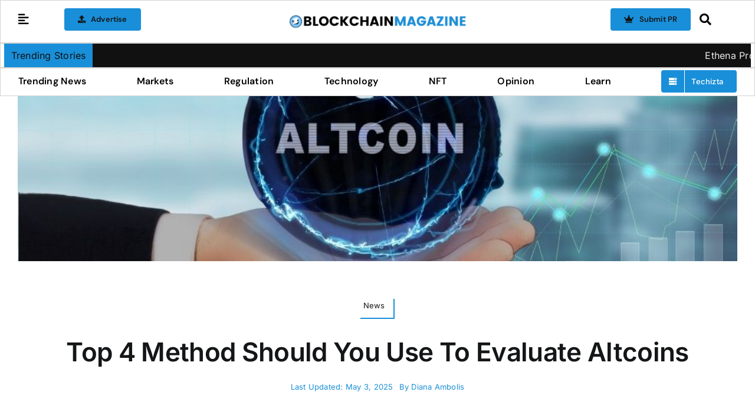

--- FILE ---
content_type: text/html; charset=UTF-8
request_url: https://blockchainmagazine.net/wp-admin/admin-ajax.php
body_size: -291
content:
<input type="hidden" id="fusion-form-nonce-42663" name="fusion-form-nonce-42663" value="5661038960" />